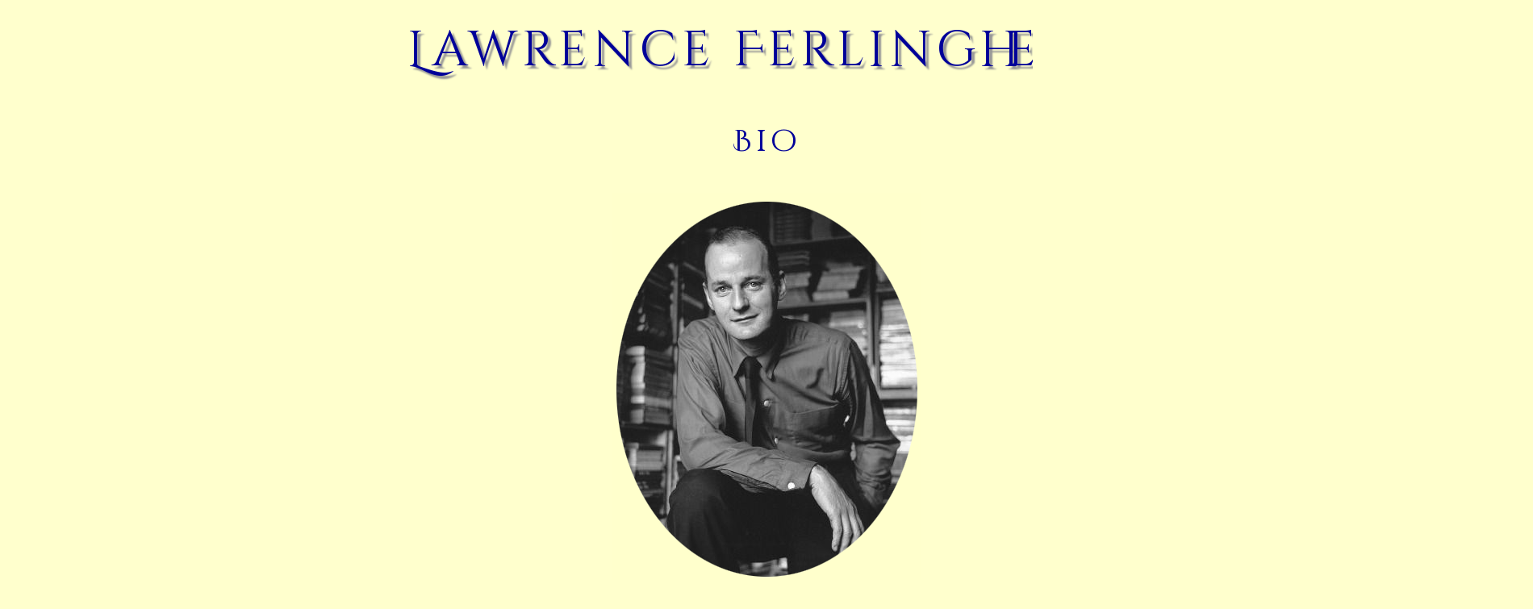

--- FILE ---
content_type: text/html; charset=UTF-8
request_url: https://voetica.com/poets/881/2
body_size: 4829
content:
<!DOCTYPE HTML PUBLIC "-//W3C//DTD HTML 4.01 Transitional//EN">
<html>

<head>
    <meta charset="utf-8">
    <meta id="testViewport" name="viewport" content="width=device-width, initial-scale=1">
    <meta http-equiv="Content-Type" content="text/html; charset=ISO-8859-1" />
    <link rel="icon" href="https://voetica.com/admin-assets/images/favicon.png" type="image/png" />
    <title>Voetica Poetry Spoken</title>
    
    <!--<script src="http://demo.voetica.com/beta/inc/js/touchpunch.js"></script>-->
    
    <link rel="stylesheet" type="text/css" href=https://voetica.com/front-assets/css/green-audio-player.css>
    <!-- Fonts -->

    <link href="https://fonts.googleapis.com/css2?family=Cinzel+Decorative&display=swap" rel="stylesheet">
    <link href='https://fonts.googleapis.com/css?family=Oxygen' rel='stylesheet' type='text/css'>

    <!-- Styles -->
    <link href="https://voetica.com/front-assets/css/order_style.css" rel="stylesheet">
    <script>
        if (screen.width < 415) {
            var mvp = document.getElementById('testViewport');
            mvp.setAttribute('content', 'width=500');
        }
    </script>
        <style>
        @media screen and (max-width:786px) {
            ul li {
                width: 100% !important;
            }
        }
    </style>
    <style>
        html {

            background-color: #ffffcd !important;

        }

        a {
            font-family: 'Cinzel Decorative' !important;
        }

        p {
            font-family: times new roman;
            margin: 0;
            -webkit-margin-before: 0em;
            -webkit-margin-after: 0em;
            -webkit-margin-start: 0px;
            -webkit-margin-end: 0px;
            padding: 0;
        }

        td {
            font-family: sans-serif;
            color: #000099 !important;
        }

        h2 {
            margin-top: 0;
            padding-left: 10px;
            padding-top: 5px;
            font-family: 'Cinzel Decorative' !important;
        }

        #audioFrenata {
            outline: none;
        }
    </style>

    
</head>

<body>

        <table border="0" cellspacing="0" cellpadding="0" style="width:1900;margin-left:auto;margin-right:auto;">
        <tr>
            
                                                                                                    
                                     <td height="100" align="center"><a href="https://voetica.com/collections/15">
                                <h2 style='text-align: center;' class='poetName'>Lawrence Ferlinghetti</h2>
            </td>
        </tr>
        <tr>
            <td height="100" align="center">
                                    <a href="https://en.wikipedia.org/wiki/Lawrence_Ferlinghetti" target="_blank">
                        <h3 class='poetBio'>Bio</h3>
                    </a>
                
                                    <a href="void:javascript();">
                        <img src='https://voetica.com/Photo/8811533577352_poet.jpg' >
                    </a>
                                <!--<a href='http://voetica.com/voetica.php?collection=1'>-->
                
                <!--</a>-->
            </td>
        </tr>
    </table>
    <center style="background-color:#ffffcd !important">
        <br /><br /><br />
        <ul style="width:1900px; text-indent:-5px;">

                                                                                    <li
                            style="width: 100%;display: inline-block;margin-left: auto;padding-bottom: 5px;
                                padding-top: 5px;margin-right: auto;text-indent:0;">
                            <div align='center'><a href="https://voetica.com/poem/7507"
                                    class="poetPoems">A Coney Island of the Mind </a></div>

                        </li>
                                                        </ul>
    </center>
    <table border="0" cellpadding="5" style="width: 1900" align="center">

        <caption align="bottom">
                            <span style="font-size:20px !important;font-family: Times New Roman; color:#221717;"
                    class="poetSource">Vocalist -
                    John Diestler</span>
            
            <div align="center" style=" color:#221717;"><em>Poem Source: A Coney Island of the Mind: Poems - New Directions  - 1968</em></div>
                            <div align="center">
                    <div style="display:inline-block;"><strong><span style='color:green;'>$</span>upport
                            Poetry:</strong>
                    </div>
                    <div id='book_btn'><a href="https://www.amazon.com/gp/product/0811200418/ref=oh_aui_detailpage_o01_s00?ie=UTF8&amp;psc=1" target='_blank'
                            id='book_btn_link'>Purchase
                            Poet's
                            Book</a></div>
                </div>
            

        </caption>
        <tr>
            <td><br /></td>
        </tr>
        <tr>

            <td colspan="5"></td>
        </tr>

    </table>



        
</body>

</html>
